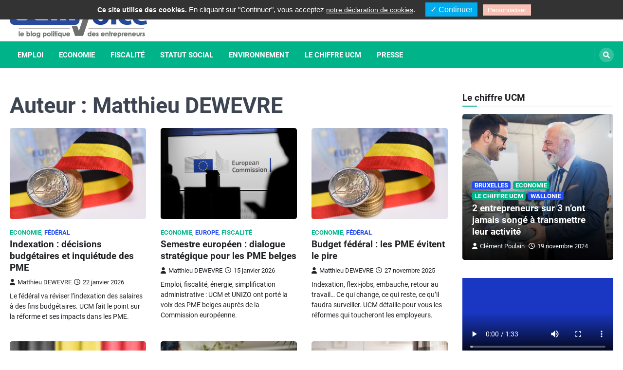

--- FILE ---
content_type: text/html; charset=UTF-8
request_url: https://www.ucmvoice.be/author/matthieu-dewevre/
body_size: 14986
content:
<!doctype html>
<html dir="ltr" lang="fr-BE"
	prefix="og: https://ogp.me/ns#" >
<head>
	<meta charset="UTF-8">
	<meta name="viewport" content="width=device-width, initial-scale=1">
	<link rel="profile" href="https://gmpg.org/xfn/11">

	<title>Matthieu DEWEVRE - UCM Voice</title>
          <script>
            (function(d){
              var js, id = 'powr-js', ref = d.getElementsByTagName('script')[0];
              if (d.getElementById(id)) {return;}
              js = d.createElement('script'); js.id = id; js.async = true;
              js.src = '//www.powr.io/powr.js';
              js.setAttribute('powr-token','wlL3tbLehS1481037639');
              js.setAttribute('external-type','wordpress');
              ref.parentNode.insertBefore(js, ref);
            }(document));
          </script>
          
		<!-- All in One SEO 4.2.6.1 - aioseo.com -->
		<meta name="robots" content="max-image-preview:large" />
		<link rel="canonical" href="https://www.ucmvoice.be/author/matthieu-dewevre/" />
		<link rel="next" href="https://www.ucmvoice.be/author/matthieu-dewevre/page/2/" />
		<meta name="generator" content="All in One SEO (AIOSEO) 4.2.6.1 " />
		<script type="application/ld+json" class="aioseo-schema">
			{"@context":"https:\/\/schema.org","@graph":[{"@type":"BreadcrumbList","@id":"https:\/\/www.ucmvoice.be\/author\/matthieu-dewevre\/#breadcrumblist","itemListElement":[{"@type":"ListItem","@id":"https:\/\/www.ucmvoice.be\/#listItem","position":1,"item":{"@type":"WebPage","@id":"https:\/\/www.ucmvoice.be\/","name":"Accueil","description":"Le blog politique des entrepreneurs","url":"https:\/\/www.ucmvoice.be\/"},"nextItem":"https:\/\/www.ucmvoice.be\/author\/matthieu-dewevre\/#listItem"},{"@type":"ListItem","@id":"https:\/\/www.ucmvoice.be\/author\/matthieu-dewevre\/#listItem","position":2,"item":{"@type":"WebPage","@id":"https:\/\/www.ucmvoice.be\/author\/matthieu-dewevre\/","name":"Matthieu DEWEVRE","url":"https:\/\/www.ucmvoice.be\/author\/matthieu-dewevre\/"},"previousItem":"https:\/\/www.ucmvoice.be\/#listItem"}]},{"@type":"CollectionPage","@id":"https:\/\/www.ucmvoice.be\/author\/matthieu-dewevre\/#collectionpage","url":"https:\/\/www.ucmvoice.be\/author\/matthieu-dewevre\/","name":"Matthieu DEWEVRE - UCM Voice","inLanguage":"fr-BE","isPartOf":{"@id":"https:\/\/www.ucmvoice.be\/#website"},"breadcrumb":{"@id":"https:\/\/www.ucmvoice.be\/author\/matthieu-dewevre\/#breadcrumblist"}},{"@type":"Organization","@id":"https:\/\/www.ucmvoice.be\/#organization","name":"UCM Voice","url":"https:\/\/www.ucmvoice.be\/","logo":{"@type":"ImageObject","url":"https:\/\/www.ucmvoice.be\/wp-content\/uploads\/2022\/10\/cropped-cropped-cropped-UCMVoice-LOGO-nouveau-e1667209169780.png","@id":"https:\/\/www.ucmvoice.be\/#organizationLogo","width":284,"height":78},"image":{"@id":"https:\/\/www.ucmvoice.be\/#organizationLogo"},"sameAs":["https:\/\/www.facebook.com\/ucm.groupe"]},{"@type":"Person","@id":"https:\/\/www.ucmvoice.be\/author\/matthieu-dewevre\/#author","url":"https:\/\/www.ucmvoice.be\/author\/matthieu-dewevre\/","name":"Matthieu DEWEVRE","image":{"@type":"ImageObject","@id":"https:\/\/www.ucmvoice.be\/author\/matthieu-dewevre\/#authorImage","url":"https:\/\/secure.gravatar.com\/avatar\/9312deaa332a5db33477982b130ed80a?s=96&d=mm&r=g","width":96,"height":96,"caption":"Matthieu DEWEVRE"},"sameAs":["https:\/\/www.facebook.com\/ucm.groupe"],"mainEntityOfPage":{"#id":"https:\/\/www.ucmvoice.be\/author\/matthieu-dewevre\/#profilepage"}},{"@type":"WebSite","@id":"https:\/\/www.ucmvoice.be\/#website","url":"https:\/\/www.ucmvoice.be\/","name":"UCM Voice","description":"Le blog politique des entrepreneurs","inLanguage":"fr-BE","publisher":{"@id":"https:\/\/www.ucmvoice.be\/#organization"}}]}
		</script>
		<!-- All in One SEO -->

<link rel="alternate" type="application/rss+xml" title="UCM Voice &raquo; Flux" href="https://www.ucmvoice.be/feed/" />
<link rel="alternate" type="application/rss+xml" title="UCM Voice &raquo; Flux des commentaires" href="https://www.ucmvoice.be/comments/feed/" />
<link rel="alternate" type="application/rss+xml" title="UCM Voice &raquo; Flux des articles écrits par Matthieu DEWEVRE" href="https://www.ucmvoice.be/author/matthieu-dewevre/feed/" />
		<!-- This site uses the Google Analytics by MonsterInsights plugin v8.10.0 - Using Analytics tracking - https://www.monsterinsights.com/ -->
		<!-- Remarque : MonsterInsights n’est actuellement pas configuré sur ce site. Le propriétaire doit authentifier son compte Google Analytics dans les réglages de MonsterInsights.  -->
					<!-- No UA code set -->
				<!-- / Google Analytics by MonsterInsights -->
		<script>
window._wpemojiSettings = {"baseUrl":"https:\/\/s.w.org\/images\/core\/emoji\/14.0.0\/72x72\/","ext":".png","svgUrl":"https:\/\/s.w.org\/images\/core\/emoji\/14.0.0\/svg\/","svgExt":".svg","source":{"concatemoji":"https:\/\/www.ucmvoice.be\/wp-includes\/js\/wp-emoji-release.min.js?ver=6.1.3"}};
/*! This file is auto-generated */
!function(e,a,t){var n,r,o,i=a.createElement("canvas"),p=i.getContext&&i.getContext("2d");function s(e,t){var a=String.fromCharCode,e=(p.clearRect(0,0,i.width,i.height),p.fillText(a.apply(this,e),0,0),i.toDataURL());return p.clearRect(0,0,i.width,i.height),p.fillText(a.apply(this,t),0,0),e===i.toDataURL()}function c(e){var t=a.createElement("script");t.src=e,t.defer=t.type="text/javascript",a.getElementsByTagName("head")[0].appendChild(t)}for(o=Array("flag","emoji"),t.supports={everything:!0,everythingExceptFlag:!0},r=0;r<o.length;r++)t.supports[o[r]]=function(e){if(p&&p.fillText)switch(p.textBaseline="top",p.font="600 32px Arial",e){case"flag":return s([127987,65039,8205,9895,65039],[127987,65039,8203,9895,65039])?!1:!s([55356,56826,55356,56819],[55356,56826,8203,55356,56819])&&!s([55356,57332,56128,56423,56128,56418,56128,56421,56128,56430,56128,56423,56128,56447],[55356,57332,8203,56128,56423,8203,56128,56418,8203,56128,56421,8203,56128,56430,8203,56128,56423,8203,56128,56447]);case"emoji":return!s([129777,127995,8205,129778,127999],[129777,127995,8203,129778,127999])}return!1}(o[r]),t.supports.everything=t.supports.everything&&t.supports[o[r]],"flag"!==o[r]&&(t.supports.everythingExceptFlag=t.supports.everythingExceptFlag&&t.supports[o[r]]);t.supports.everythingExceptFlag=t.supports.everythingExceptFlag&&!t.supports.flag,t.DOMReady=!1,t.readyCallback=function(){t.DOMReady=!0},t.supports.everything||(n=function(){t.readyCallback()},a.addEventListener?(a.addEventListener("DOMContentLoaded",n,!1),e.addEventListener("load",n,!1)):(e.attachEvent("onload",n),a.attachEvent("onreadystatechange",function(){"complete"===a.readyState&&t.readyCallback()})),(e=t.source||{}).concatemoji?c(e.concatemoji):e.wpemoji&&e.twemoji&&(c(e.twemoji),c(e.wpemoji)))}(window,document,window._wpemojiSettings);
</script>
<style>
img.wp-smiley,
img.emoji {
	display: inline !important;
	border: none !important;
	box-shadow: none !important;
	height: 1em !important;
	width: 1em !important;
	margin: 0 0.07em !important;
	vertical-align: -0.1em !important;
	background: none !important;
	padding: 0 !important;
}
</style>
	<link rel='stylesheet' id='validate-engine-css-css' href='https://www.ucmvoice.be/wp-content/plugins/wysija-newsletters/css/validationEngine.jquery.css?ver=2.12' media='all' />
<link rel='stylesheet' id='formidable-css' href='https://www.ucmvoice.be/wp-content/plugins/formidable/css/formidableforms.css?ver=10311022' media='all' />
<link rel='stylesheet' id='wp-block-library-css' href='https://www.ucmvoice.be/wp-includes/css/dist/block-library/style.min.css?ver=6.1.3' media='all' />
<link rel='stylesheet' id='svp_block_free-style-css-css' href='https://www.ucmvoice.be/wp-content/plugins/super-video-player/admin/blocks/dist/blocks.style.build.css' media='all' />
<link rel='stylesheet' id='classic-theme-styles-css' href='https://www.ucmvoice.be/wp-includes/css/classic-themes.min.css?ver=1' media='all' />
<style id='global-styles-inline-css'>
body{--wp--preset--color--black: #000000;--wp--preset--color--cyan-bluish-gray: #abb8c3;--wp--preset--color--white: #ffffff;--wp--preset--color--pale-pink: #f78da7;--wp--preset--color--vivid-red: #cf2e2e;--wp--preset--color--luminous-vivid-orange: #ff6900;--wp--preset--color--luminous-vivid-amber: #fcb900;--wp--preset--color--light-green-cyan: #7bdcb5;--wp--preset--color--vivid-green-cyan: #00d084;--wp--preset--color--pale-cyan-blue: #8ed1fc;--wp--preset--color--vivid-cyan-blue: #0693e3;--wp--preset--color--vivid-purple: #9b51e0;--wp--preset--color--central-palette-1: #000000;--wp--preset--gradient--vivid-cyan-blue-to-vivid-purple: linear-gradient(135deg,rgba(6,147,227,1) 0%,rgb(155,81,224) 100%);--wp--preset--gradient--light-green-cyan-to-vivid-green-cyan: linear-gradient(135deg,rgb(122,220,180) 0%,rgb(0,208,130) 100%);--wp--preset--gradient--luminous-vivid-amber-to-luminous-vivid-orange: linear-gradient(135deg,rgba(252,185,0,1) 0%,rgba(255,105,0,1) 100%);--wp--preset--gradient--luminous-vivid-orange-to-vivid-red: linear-gradient(135deg,rgba(255,105,0,1) 0%,rgb(207,46,46) 100%);--wp--preset--gradient--very-light-gray-to-cyan-bluish-gray: linear-gradient(135deg,rgb(238,238,238) 0%,rgb(169,184,195) 100%);--wp--preset--gradient--cool-to-warm-spectrum: linear-gradient(135deg,rgb(74,234,220) 0%,rgb(151,120,209) 20%,rgb(207,42,186) 40%,rgb(238,44,130) 60%,rgb(251,105,98) 80%,rgb(254,248,76) 100%);--wp--preset--gradient--blush-light-purple: linear-gradient(135deg,rgb(255,206,236) 0%,rgb(152,150,240) 100%);--wp--preset--gradient--blush-bordeaux: linear-gradient(135deg,rgb(254,205,165) 0%,rgb(254,45,45) 50%,rgb(107,0,62) 100%);--wp--preset--gradient--luminous-dusk: linear-gradient(135deg,rgb(255,203,112) 0%,rgb(199,81,192) 50%,rgb(65,88,208) 100%);--wp--preset--gradient--pale-ocean: linear-gradient(135deg,rgb(255,245,203) 0%,rgb(182,227,212) 50%,rgb(51,167,181) 100%);--wp--preset--gradient--electric-grass: linear-gradient(135deg,rgb(202,248,128) 0%,rgb(113,206,126) 100%);--wp--preset--gradient--midnight: linear-gradient(135deg,rgb(2,3,129) 0%,rgb(40,116,252) 100%);--wp--preset--duotone--dark-grayscale: url('#wp-duotone-dark-grayscale');--wp--preset--duotone--grayscale: url('#wp-duotone-grayscale');--wp--preset--duotone--purple-yellow: url('#wp-duotone-purple-yellow');--wp--preset--duotone--blue-red: url('#wp-duotone-blue-red');--wp--preset--duotone--midnight: url('#wp-duotone-midnight');--wp--preset--duotone--magenta-yellow: url('#wp-duotone-magenta-yellow');--wp--preset--duotone--purple-green: url('#wp-duotone-purple-green');--wp--preset--duotone--blue-orange: url('#wp-duotone-blue-orange');--wp--preset--font-size--small: 13px;--wp--preset--font-size--medium: 20px;--wp--preset--font-size--large: 36px;--wp--preset--font-size--x-large: 42px;--wp--preset--spacing--20: 0.44rem;--wp--preset--spacing--30: 0.67rem;--wp--preset--spacing--40: 1rem;--wp--preset--spacing--50: 1.5rem;--wp--preset--spacing--60: 2.25rem;--wp--preset--spacing--70: 3.38rem;--wp--preset--spacing--80: 5.06rem;}:where(.is-layout-flex){gap: 0.5em;}body .is-layout-flow > .alignleft{float: left;margin-inline-start: 0;margin-inline-end: 2em;}body .is-layout-flow > .alignright{float: right;margin-inline-start: 2em;margin-inline-end: 0;}body .is-layout-flow > .aligncenter{margin-left: auto !important;margin-right: auto !important;}body .is-layout-constrained > .alignleft{float: left;margin-inline-start: 0;margin-inline-end: 2em;}body .is-layout-constrained > .alignright{float: right;margin-inline-start: 2em;margin-inline-end: 0;}body .is-layout-constrained > .aligncenter{margin-left: auto !important;margin-right: auto !important;}body .is-layout-constrained > :where(:not(.alignleft):not(.alignright):not(.alignfull)){max-width: var(--wp--style--global--content-size);margin-left: auto !important;margin-right: auto !important;}body .is-layout-constrained > .alignwide{max-width: var(--wp--style--global--wide-size);}body .is-layout-flex{display: flex;}body .is-layout-flex{flex-wrap: wrap;align-items: center;}body .is-layout-flex > *{margin: 0;}:where(.wp-block-columns.is-layout-flex){gap: 2em;}.has-black-color{color: var(--wp--preset--color--black) !important;}.has-cyan-bluish-gray-color{color: var(--wp--preset--color--cyan-bluish-gray) !important;}.has-white-color{color: var(--wp--preset--color--white) !important;}.has-pale-pink-color{color: var(--wp--preset--color--pale-pink) !important;}.has-vivid-red-color{color: var(--wp--preset--color--vivid-red) !important;}.has-luminous-vivid-orange-color{color: var(--wp--preset--color--luminous-vivid-orange) !important;}.has-luminous-vivid-amber-color{color: var(--wp--preset--color--luminous-vivid-amber) !important;}.has-light-green-cyan-color{color: var(--wp--preset--color--light-green-cyan) !important;}.has-vivid-green-cyan-color{color: var(--wp--preset--color--vivid-green-cyan) !important;}.has-pale-cyan-blue-color{color: var(--wp--preset--color--pale-cyan-blue) !important;}.has-vivid-cyan-blue-color{color: var(--wp--preset--color--vivid-cyan-blue) !important;}.has-vivid-purple-color{color: var(--wp--preset--color--vivid-purple) !important;}.has-black-background-color{background-color: var(--wp--preset--color--black) !important;}.has-cyan-bluish-gray-background-color{background-color: var(--wp--preset--color--cyan-bluish-gray) !important;}.has-white-background-color{background-color: var(--wp--preset--color--white) !important;}.has-pale-pink-background-color{background-color: var(--wp--preset--color--pale-pink) !important;}.has-vivid-red-background-color{background-color: var(--wp--preset--color--vivid-red) !important;}.has-luminous-vivid-orange-background-color{background-color: var(--wp--preset--color--luminous-vivid-orange) !important;}.has-luminous-vivid-amber-background-color{background-color: var(--wp--preset--color--luminous-vivid-amber) !important;}.has-light-green-cyan-background-color{background-color: var(--wp--preset--color--light-green-cyan) !important;}.has-vivid-green-cyan-background-color{background-color: var(--wp--preset--color--vivid-green-cyan) !important;}.has-pale-cyan-blue-background-color{background-color: var(--wp--preset--color--pale-cyan-blue) !important;}.has-vivid-cyan-blue-background-color{background-color: var(--wp--preset--color--vivid-cyan-blue) !important;}.has-vivid-purple-background-color{background-color: var(--wp--preset--color--vivid-purple) !important;}.has-black-border-color{border-color: var(--wp--preset--color--black) !important;}.has-cyan-bluish-gray-border-color{border-color: var(--wp--preset--color--cyan-bluish-gray) !important;}.has-white-border-color{border-color: var(--wp--preset--color--white) !important;}.has-pale-pink-border-color{border-color: var(--wp--preset--color--pale-pink) !important;}.has-vivid-red-border-color{border-color: var(--wp--preset--color--vivid-red) !important;}.has-luminous-vivid-orange-border-color{border-color: var(--wp--preset--color--luminous-vivid-orange) !important;}.has-luminous-vivid-amber-border-color{border-color: var(--wp--preset--color--luminous-vivid-amber) !important;}.has-light-green-cyan-border-color{border-color: var(--wp--preset--color--light-green-cyan) !important;}.has-vivid-green-cyan-border-color{border-color: var(--wp--preset--color--vivid-green-cyan) !important;}.has-pale-cyan-blue-border-color{border-color: var(--wp--preset--color--pale-cyan-blue) !important;}.has-vivid-cyan-blue-border-color{border-color: var(--wp--preset--color--vivid-cyan-blue) !important;}.has-vivid-purple-border-color{border-color: var(--wp--preset--color--vivid-purple) !important;}.has-vivid-cyan-blue-to-vivid-purple-gradient-background{background: var(--wp--preset--gradient--vivid-cyan-blue-to-vivid-purple) !important;}.has-light-green-cyan-to-vivid-green-cyan-gradient-background{background: var(--wp--preset--gradient--light-green-cyan-to-vivid-green-cyan) !important;}.has-luminous-vivid-amber-to-luminous-vivid-orange-gradient-background{background: var(--wp--preset--gradient--luminous-vivid-amber-to-luminous-vivid-orange) !important;}.has-luminous-vivid-orange-to-vivid-red-gradient-background{background: var(--wp--preset--gradient--luminous-vivid-orange-to-vivid-red) !important;}.has-very-light-gray-to-cyan-bluish-gray-gradient-background{background: var(--wp--preset--gradient--very-light-gray-to-cyan-bluish-gray) !important;}.has-cool-to-warm-spectrum-gradient-background{background: var(--wp--preset--gradient--cool-to-warm-spectrum) !important;}.has-blush-light-purple-gradient-background{background: var(--wp--preset--gradient--blush-light-purple) !important;}.has-blush-bordeaux-gradient-background{background: var(--wp--preset--gradient--blush-bordeaux) !important;}.has-luminous-dusk-gradient-background{background: var(--wp--preset--gradient--luminous-dusk) !important;}.has-pale-ocean-gradient-background{background: var(--wp--preset--gradient--pale-ocean) !important;}.has-electric-grass-gradient-background{background: var(--wp--preset--gradient--electric-grass) !important;}.has-midnight-gradient-background{background: var(--wp--preset--gradient--midnight) !important;}.has-small-font-size{font-size: var(--wp--preset--font-size--small) !important;}.has-medium-font-size{font-size: var(--wp--preset--font-size--medium) !important;}.has-large-font-size{font-size: var(--wp--preset--font-size--large) !important;}.has-x-large-font-size{font-size: var(--wp--preset--font-size--x-large) !important;}
.wp-block-navigation a:where(:not(.wp-element-button)){color: inherit;}
:where(.wp-block-columns.is-layout-flex){gap: 2em;}
.wp-block-pullquote{font-size: 1.5em;line-height: 1.6;}
</style>
<link rel='stylesheet' id='htslider-widgets-css' href='https://www.ucmvoice.be/wp-content/plugins/ht-slider-for-elementor/assets/css/ht-slider-widgets.css?ver=1.3.8' media='all' />
<link rel='stylesheet' id='ACT_css-css' href='https://www.ucmvoice.be/wp-content/plugins/list-all-posts-by-authors-nested-categories-and-titles/ACT.css?ver=6.1.3' media='all' />
<link rel='stylesheet' id='qtsndtps_stylesheet-css' href='https://www.ucmvoice.be/wp-content/plugins/quotes-and-tips/css/style.css?ver=6.1.3' media='all' />
<link rel='stylesheet' id='ce_responsive-css' href='https://www.ucmvoice.be/wp-content/plugins/simple-embed-code/css/video-container.min.css?ver=6.1.3' media='all' />
<link rel='stylesheet' id='bplugins-plyrio-css' href='https://www.ucmvoice.be/wp-content/plugins/super-video-player//public/css/player-style.css?ver=1.6.11' media='all' />
<link rel='stylesheet' id='wptu-front-style-css' href='https://www.ucmvoice.be/wp-content/plugins/ticker-ultimate/assets/css/wptu-front.css?ver=1.5.4' media='all' />
<link rel='stylesheet' id='set_vk_post_autor_css-css' href='https://www.ucmvoice.be/wp-content/plugins/vk-post-author-display/css/vk-post-author.css?ver=1.21.2' media='all' />
<link rel='stylesheet' id='wpt-twitter-feed-css' href='https://www.ucmvoice.be/wp-content/plugins/wp-to-twitter/css/twitter-feed.css?ver=6.1.3' media='all' />
<link rel='stylesheet' id='ascendoor-magazine-slick-style-css' href='https://www.ucmvoice.be/wp-content/themes/ascendoor-magazine/assets/css/slick.min.css?ver=1.8.1' media='all' />
<link rel='stylesheet' id='ascendoor-magazine-fontawesome-style-css' href='https://www.ucmvoice.be/wp-content/themes/ascendoor-magazine/assets/css/fontawesome.min.css?ver=5.15.4' media='all' />
<link rel='stylesheet' id='ascendoor-magazine-google-fonts-css' href='https://www.ucmvoice.be/wp-content/fonts/5b0a637b972799b3a6367f0414888bce.css' media='all' />
<link rel='stylesheet' id='ascendoor-magazine-style-css' href='https://www.ucmvoice.be/wp-content/themes/ascendoor-magazine/style.css?ver=1.0.1' media='all' />
<style id='ascendoor-magazine-style-inline-css'>

    /* Color */
    :root {
        --primary-color: #00b388;
        --header-text-color: #blank;
    }
    
    /* Typograhpy */
    :root {
        --font-heading: "Roboto", serif;
        --font-main: -apple-system, BlinkMacSystemFont,"Roboto", "Segoe UI", Roboto, Oxygen-Sans, Ubuntu, Cantarell, "Helvetica Neue", sans-serif;
    }

    body,
	button, input, select, optgroup, textarea {
        font-family: "Roboto", serif;
	}

	.site-title a {
        font-family: "Roboto", serif;
	}
    
	.site-description {
        font-family: "Roboto", serif;
	}
    
</style>
<link rel='stylesheet' id='fresh-news-style-css' href='https://www.ucmvoice.be/wp-content/themes/fresh-news/style.css?ver=1.0.1' media='all' />
<link rel='stylesheet' id='vk-font-awesome-css' href='https://www.ucmvoice.be/wp-content/plugins/vk-post-author-display/vendor/vektor-inc/font-awesome-versions/src/versions/6/css/all.min.css?ver=6.1.0' media='all' />
<link rel='stylesheet' id='wptt_front-css' href='https://www.ucmvoice.be/wp-content/plugins/wp-twitter-feeds/controller/../css/admin_style.min.css?ver=6.1.3' media='all' />
<link rel='stylesheet' id='sib-front-css-css' href='https://www.ucmvoice.be/wp-content/plugins/mailin/css/mailin-front.css?ver=6.1.3' media='all' />
<style id="kt_central_palette_gutenberg_css" type="text/css">.has-central-palette-1-color{color:#000000}.has-central-palette-1-background-color{background-color:#000000}
</style>
<script src='https://www.ucmvoice.be/wp-content/plugins/super-video-player//public/js/super-video.js?ver=1.6.11' id='bplugins-plyrio-js'></script>
<script src='https://www.ucmvoice.be/wp-includes/js/jquery/jquery.min.js?ver=3.6.1' id='jquery-core-js'></script>
<script src='https://www.ucmvoice.be/wp-includes/js/jquery/jquery-migrate.min.js?ver=3.3.2' id='jquery-migrate-js'></script>
<script src='https://www.ucmvoice.be/wp-content/plugins/ucm-tarteaucitron/tarteaucitron.js?ver=1544710162' id='ucm-tarteaucitron__js-js'></script>
<script id='ucm-tarteaucitron__js-js-after'>
    tarteaucitron.init({
            /* Automatically open the panel with the hashtag */
            "hashtag": "#gestion-des-cookies",

            /* disabling the auto consent feature on navigation? */
            "highPrivacy": false,

            /* the big banner should be on "top" or "bottom"? */
            "orientation": "top",

            /* Display a message if an adblocker is detected */
            "adblocker": false,

            /* show the small banner on bottom right? */
            "showAlertSmall": false,

            /* Display the list of cookies installed ? */
            "cookieslist": true,

            /* remove the credit link? */
            "removeCredit": false,

            /* Deny everything if DNT is on */
            "handleBrowserDNTRequest": false,

            //"cookieDomain": ".example.com" /* Domain name on which the cookie for the subdomains will be placed * /
        });


        var tarteaucitronForceLanguage = "fr"; /* supported: fr, en, de, es, it, pt, pl, ru */// Google Tag Manager
tarteaucitron.user.googletagmanagerId = "GTM-WHSMFZK";
(tarteaucitron.job = tarteaucitron.job || []).push("googletagmanager");

// Twitter timeline (déplacé depuis le Widget "Header Ad Area")
(tarteaucitron.job = tarteaucitron.job || []).push("twittertimeline");

// Pardot
(tarteaucitron.job = tarteaucitron.job || []).push("pardot");
</script>
<script src='https://www.ucmvoice.be/wp-content/plugins/wonderplugin-video-embed/engine/wonderpluginvideoembed.js?ver=1.9' id='wonderplugin-videoembed-script-js'></script>
<script id='sib-front-js-js-extra'>
var sibErrMsg = {"invalidMail":"Please fill out valid email address","requiredField":"Please fill out required fields","invalidDateFormat":"Please fill out valid date format","invalidSMSFormat":"Please fill out valid phone number"};
var ajax_sib_front_object = {"ajax_url":"https:\/\/www.ucmvoice.be\/wp-admin\/admin-ajax.php","ajax_nonce":"721c19aec9","flag_url":"https:\/\/www.ucmvoice.be\/wp-content\/plugins\/mailin\/img\/flags\/"};
</script>
<script src='https://www.ucmvoice.be/wp-content/plugins/mailin/js/mailin-front.js?ver=1667211687' id='sib-front-js-js'></script>
<link rel="https://api.w.org/" href="https://www.ucmvoice.be/wp-json/" /><link rel="alternate" type="application/json" href="https://www.ucmvoice.be/wp-json/wp/v2/users/14" /><link rel="EditURI" type="application/rsd+xml" title="RSD" href="https://www.ucmvoice.be/xmlrpc.php?rsd" />
<link rel="wlwmanifest" type="application/wlwmanifest+xml" href="https://www.ucmvoice.be/wp-includes/wlwmanifest.xml" />
<meta name="generator" content="WordPress 6.1.3" />

		<style type="text/css">
			/* Style for tips|quote block */
			                .quotes_box_and_tips {
                    background-color: #20b28b !important;
                    background-repeat: no-repeat;
                    color: #FFFFFF !important;
                                        background-position: left bottom;

                }
            
			.quotes_box_and_tips h3,
			.quotes_box_and_tips .signature,
			.quotes_box_and_tips .signature span i {
				color: #FFFFFF !important;
			}
		</style>
		
<style type="text/css" id="breadcrumb-trail-css">.trail-items li::after {content: "/";}</style>
		<style type="text/css">
					.site-title,
			.site-description {
				position: absolute;
				clip: rect(1px, 1px, 1px, 1px);
				}
					</style>
		<link rel="icon" href="https://www.ucmvoice.be/wp-content/uploads/2022/10/cropped-logo-32x32.jpg" sizes="32x32" />
<link rel="icon" href="https://www.ucmvoice.be/wp-content/uploads/2022/10/cropped-logo-192x192.jpg" sizes="192x192" />
<link rel="apple-touch-icon" href="https://www.ucmvoice.be/wp-content/uploads/2022/10/cropped-logo-180x180.jpg" />
<meta name="msapplication-TileImage" content="https://www.ucmvoice.be/wp-content/uploads/2022/10/cropped-logo-270x270.jpg" />
		<style id="wp-custom-css">
			[ACT-list show='Author' postsperauthor=4]
		</style>
		</head>

<body class="archive author author-matthieu-dewevre author-14 wp-custom-logo wp-embed-responsive fa_v6_css hfeed right-sidebar elementor-default elementor-kit-10912">
<svg xmlns="http://www.w3.org/2000/svg" viewBox="0 0 0 0" width="0" height="0" focusable="false" role="none" style="visibility: hidden; position: absolute; left: -9999px; overflow: hidden;" ><defs><filter id="wp-duotone-dark-grayscale"><feColorMatrix color-interpolation-filters="sRGB" type="matrix" values=" .299 .587 .114 0 0 .299 .587 .114 0 0 .299 .587 .114 0 0 .299 .587 .114 0 0 " /><feComponentTransfer color-interpolation-filters="sRGB" ><feFuncR type="table" tableValues="0 0.49803921568627" /><feFuncG type="table" tableValues="0 0.49803921568627" /><feFuncB type="table" tableValues="0 0.49803921568627" /><feFuncA type="table" tableValues="1 1" /></feComponentTransfer><feComposite in2="SourceGraphic" operator="in" /></filter></defs></svg><svg xmlns="http://www.w3.org/2000/svg" viewBox="0 0 0 0" width="0" height="0" focusable="false" role="none" style="visibility: hidden; position: absolute; left: -9999px; overflow: hidden;" ><defs><filter id="wp-duotone-grayscale"><feColorMatrix color-interpolation-filters="sRGB" type="matrix" values=" .299 .587 .114 0 0 .299 .587 .114 0 0 .299 .587 .114 0 0 .299 .587 .114 0 0 " /><feComponentTransfer color-interpolation-filters="sRGB" ><feFuncR type="table" tableValues="0 1" /><feFuncG type="table" tableValues="0 1" /><feFuncB type="table" tableValues="0 1" /><feFuncA type="table" tableValues="1 1" /></feComponentTransfer><feComposite in2="SourceGraphic" operator="in" /></filter></defs></svg><svg xmlns="http://www.w3.org/2000/svg" viewBox="0 0 0 0" width="0" height="0" focusable="false" role="none" style="visibility: hidden; position: absolute; left: -9999px; overflow: hidden;" ><defs><filter id="wp-duotone-purple-yellow"><feColorMatrix color-interpolation-filters="sRGB" type="matrix" values=" .299 .587 .114 0 0 .299 .587 .114 0 0 .299 .587 .114 0 0 .299 .587 .114 0 0 " /><feComponentTransfer color-interpolation-filters="sRGB" ><feFuncR type="table" tableValues="0.54901960784314 0.98823529411765" /><feFuncG type="table" tableValues="0 1" /><feFuncB type="table" tableValues="0.71764705882353 0.25490196078431" /><feFuncA type="table" tableValues="1 1" /></feComponentTransfer><feComposite in2="SourceGraphic" operator="in" /></filter></defs></svg><svg xmlns="http://www.w3.org/2000/svg" viewBox="0 0 0 0" width="0" height="0" focusable="false" role="none" style="visibility: hidden; position: absolute; left: -9999px; overflow: hidden;" ><defs><filter id="wp-duotone-blue-red"><feColorMatrix color-interpolation-filters="sRGB" type="matrix" values=" .299 .587 .114 0 0 .299 .587 .114 0 0 .299 .587 .114 0 0 .299 .587 .114 0 0 " /><feComponentTransfer color-interpolation-filters="sRGB" ><feFuncR type="table" tableValues="0 1" /><feFuncG type="table" tableValues="0 0.27843137254902" /><feFuncB type="table" tableValues="0.5921568627451 0.27843137254902" /><feFuncA type="table" tableValues="1 1" /></feComponentTransfer><feComposite in2="SourceGraphic" operator="in" /></filter></defs></svg><svg xmlns="http://www.w3.org/2000/svg" viewBox="0 0 0 0" width="0" height="0" focusable="false" role="none" style="visibility: hidden; position: absolute; left: -9999px; overflow: hidden;" ><defs><filter id="wp-duotone-midnight"><feColorMatrix color-interpolation-filters="sRGB" type="matrix" values=" .299 .587 .114 0 0 .299 .587 .114 0 0 .299 .587 .114 0 0 .299 .587 .114 0 0 " /><feComponentTransfer color-interpolation-filters="sRGB" ><feFuncR type="table" tableValues="0 0" /><feFuncG type="table" tableValues="0 0.64705882352941" /><feFuncB type="table" tableValues="0 1" /><feFuncA type="table" tableValues="1 1" /></feComponentTransfer><feComposite in2="SourceGraphic" operator="in" /></filter></defs></svg><svg xmlns="http://www.w3.org/2000/svg" viewBox="0 0 0 0" width="0" height="0" focusable="false" role="none" style="visibility: hidden; position: absolute; left: -9999px; overflow: hidden;" ><defs><filter id="wp-duotone-magenta-yellow"><feColorMatrix color-interpolation-filters="sRGB" type="matrix" values=" .299 .587 .114 0 0 .299 .587 .114 0 0 .299 .587 .114 0 0 .299 .587 .114 0 0 " /><feComponentTransfer color-interpolation-filters="sRGB" ><feFuncR type="table" tableValues="0.78039215686275 1" /><feFuncG type="table" tableValues="0 0.94901960784314" /><feFuncB type="table" tableValues="0.35294117647059 0.47058823529412" /><feFuncA type="table" tableValues="1 1" /></feComponentTransfer><feComposite in2="SourceGraphic" operator="in" /></filter></defs></svg><svg xmlns="http://www.w3.org/2000/svg" viewBox="0 0 0 0" width="0" height="0" focusable="false" role="none" style="visibility: hidden; position: absolute; left: -9999px; overflow: hidden;" ><defs><filter id="wp-duotone-purple-green"><feColorMatrix color-interpolation-filters="sRGB" type="matrix" values=" .299 .587 .114 0 0 .299 .587 .114 0 0 .299 .587 .114 0 0 .299 .587 .114 0 0 " /><feComponentTransfer color-interpolation-filters="sRGB" ><feFuncR type="table" tableValues="0.65098039215686 0.40392156862745" /><feFuncG type="table" tableValues="0 1" /><feFuncB type="table" tableValues="0.44705882352941 0.4" /><feFuncA type="table" tableValues="1 1" /></feComponentTransfer><feComposite in2="SourceGraphic" operator="in" /></filter></defs></svg><svg xmlns="http://www.w3.org/2000/svg" viewBox="0 0 0 0" width="0" height="0" focusable="false" role="none" style="visibility: hidden; position: absolute; left: -9999px; overflow: hidden;" ><defs><filter id="wp-duotone-blue-orange"><feColorMatrix color-interpolation-filters="sRGB" type="matrix" values=" .299 .587 .114 0 0 .299 .587 .114 0 0 .299 .587 .114 0 0 .299 .587 .114 0 0 " /><feComponentTransfer color-interpolation-filters="sRGB" ><feFuncR type="table" tableValues="0.098039215686275 1" /><feFuncG type="table" tableValues="0 0.66274509803922" /><feFuncB type="table" tableValues="0.84705882352941 0.41960784313725" /><feFuncA type="table" tableValues="1 1" /></feComponentTransfer><feComposite in2="SourceGraphic" operator="in" /></filter></defs></svg><div id="page" class="site">
	<a class="skip-link screen-reader-text" href="#primary">Skip to content</a>
	<header id="masthead" class="site-header">
				<div class="middle-header-part " style="background-image: url('')">
			<div class="ascendoor-wrapper">
				<div class="middle-header-wrapper">
					<div class="site-branding">
													<div class="site-logo">
								<a href="https://www.ucmvoice.be/" class="custom-logo-link" rel="home"><img width="284" height="78" src="https://www.ucmvoice.be/wp-content/uploads/2022/10/cropped-cropped-cropped-UCMVoice-LOGO-nouveau-e1667209169780.png" class="custom-logo" alt="UCM Voice" decoding="async" /></a>							</div>
												<div class="site-identity">
															<p class="site-title"><a href="https://www.ucmvoice.be/" rel="home">UCM Voice</a></p>
																<p class="site-description">Le blog politique des entrepreneurs</p>
														</div>
					</div><!-- .site-branding -->
									</div>
			</div>
		</div>
		<div class="bottom-header-part">
			<div class="ascendoor-wrapper">
				<div class="bottom-header-wrapper">
					<div class="navigation-part">
						<nav id="site-navigation" class="main-navigation">
							<button class="menu-toggle" aria-controls="primary-menu" aria-expanded="false">
								<span></span>
								<span></span>
								<span></span>
							</button>
							<div class="main-navigation-links">
								<div class="menu-menu-top-container"><ul id="menu-menu-top" class="menu"><li id="menu-item-119" class="menu-item menu-item-type-taxonomy menu-item-object-category menu-item-119"><a href="https://www.ucmvoice.be/category/emploi/">Emploi</a></li>
<li id="menu-item-120" class="menu-item menu-item-type-taxonomy menu-item-object-category menu-item-120"><a href="https://www.ucmvoice.be/category/economie/">Economie</a></li>
<li id="menu-item-121" class="menu-item menu-item-type-taxonomy menu-item-object-category menu-item-121"><a href="https://www.ucmvoice.be/category/fiscalite/">Fiscalité</a></li>
<li id="menu-item-123" class="menu-item menu-item-type-taxonomy menu-item-object-category menu-item-123"><a href="https://www.ucmvoice.be/category/statut-social/">Statut social</a></li>
<li id="menu-item-124" class="menu-item menu-item-type-taxonomy menu-item-object-category menu-item-124"><a href="https://www.ucmvoice.be/category/environnement/">Environnement</a></li>
<li id="menu-item-11793" class="menu-item menu-item-type-taxonomy menu-item-object-category menu-item-11793"><a href="https://www.ucmvoice.be/category/le-chiffre-ucm/">Le chiffre UCM</a></li>
<li id="menu-item-11584" class="menu-item menu-item-type-taxonomy menu-item-object-category menu-item-11584"><a href="https://www.ucmvoice.be/category/presse/">Presse</a></li>
</ul></div>							</div>
						</nav><!-- #site-navigation -->
					</div>
					<div class="header-search">
						<div class="header-search-wrap">
							<a href="#" title="Search" class="header-search-icon">
								<i class="fa fa-search"></i>
							</a>
							<div class="header-search-form">
								<form role="search" method="get" class="search-form" action="https://www.ucmvoice.be/">
				<label>
					<span class="screen-reader-text">Rechercher :</span>
					<input type="search" class="search-field" placeholder="Recherche&hellip;" value="" name="s" />
				</label>
				<input type="submit" class="search-submit" value="Rechercher" />
			</form>							</div>
						</div>
					</div>
				</div>
			</div>
		</div>
	</header><!-- #masthead -->

			<div id="content" class="site-content">
			<div class="ascendoor-wrapper">
				<div class="ascendoor-page">
		<main id="primary" class="site-main">
			<header class="page-header">
			<h1 class="page-title">Auteur : <span>Matthieu DEWEVRE</span></h1>		</header><!-- .page-header -->
		<div class="magazine-archive-layout grid-layout grid-column-3">
			
<article id="post-18578" class="post-18578 post type-post status-publish format-standard has-post-thumbnail hentry category-economie category-federal tag-indexation tag-employeur tag-federal tag-pme tag-pouvoir-dachat">
	<div class="mag-post-single">
		<div class="mag-post-img">
			
			<a class="post-thumbnail" href="https://www.ucmvoice.be/2026/01/22/indexation-inquietude-pme/" aria-hidden="true">
				<img width="2560" height="1707" src="https://www.ucmvoice.be/wp-content/uploads/2026/01/AdobeStock_402858539-1-scaled.jpeg" class="attachment-post-thumbnail size-post-thumbnail wp-post-image" alt="Indexation : décisions budgétaires et inquiétude des PME" decoding="async" srcset="https://www.ucmvoice.be/wp-content/uploads/2026/01/AdobeStock_402858539-1-scaled.jpeg 2560w, https://www.ucmvoice.be/wp-content/uploads/2026/01/AdobeStock_402858539-1-300x200.jpeg 300w, https://www.ucmvoice.be/wp-content/uploads/2026/01/AdobeStock_402858539-1-1024x683.jpeg 1024w, https://www.ucmvoice.be/wp-content/uploads/2026/01/AdobeStock_402858539-1-768x512.jpeg 768w, https://www.ucmvoice.be/wp-content/uploads/2026/01/AdobeStock_402858539-1-600x400.jpeg 600w, https://www.ucmvoice.be/wp-content/uploads/2026/01/AdobeStock_402858539-1-1536x1024.jpeg 1536w, https://www.ucmvoice.be/wp-content/uploads/2026/01/AdobeStock_402858539-1-2048x1365.jpeg 2048w" sizes="(max-width: 2560px) 100vw, 2560px" />			</a>

					</div>
		<div class="mag-post-detail">
							<div class="mag-post-category">
					<a href="https://www.ucmvoice.be/category/economie/">Economie</a>, <a href="https://www.ucmvoice.be/category/federal/" style="color: #234cef;">Fédéral</a>				</div>
				<h2 class="entry-title mag-post-title"><a href="https://www.ucmvoice.be/2026/01/22/indexation-inquietude-pme/" rel="bookmark">Indexation : décisions budgétaires et inquiétude des PME</a></h2>			<div class="mag-post-meta">
				<span class="post-author"> <a class="url fn n" href="https://www.ucmvoice.be/author/matthieu-dewevre/"><i class="fas fa-user"></i>Matthieu DEWEVRE</a></span><span class="post-date"><a href="https://www.ucmvoice.be/2026/01/22/indexation-inquietude-pme/" rel="bookmark"><i class="far fa-clock"></i><time class="entry-date published" datetime="2026-01-22T11:17:10+01:00">22 janvier 2026</time><time class="updated" datetime="2026-01-22T11:17:12+01:00">22 janvier 2026</time></a></span>			</div>
			<div class="mag-post-excerpt">
				<p>Le fédéral va réviser l&rsquo;indexation des salaires à des fins budgétaires. UCM fait le point sur la réforme et ses impacts dans les PME.</p>
			</div>
		</div>	
	</div>

	<footer class="entry-footer">
			</footer><!-- .entry-footer -->

</article><!-- #post-18578 -->

<article id="post-18539" class="post-18539 post type-post status-publish format-standard has-post-thumbnail hentry category-economie category-europe category-fiscalite tag-indexation tag-emploi tag-periode-dessai tag-simplification-administrative tag-transition">
	<div class="mag-post-single">
		<div class="mag-post-img">
			
			<a class="post-thumbnail" href="https://www.ucmvoice.be/2026/01/15/semestre-europeen-pme-belges/" aria-hidden="true">
				<img width="2560" height="1707" src="https://www.ucmvoice.be/wp-content/uploads/2026/01/AdobeStock_1650715683_Editorial_Use_Only-scaled.jpeg" class="attachment-post-thumbnail size-post-thumbnail wp-post-image" alt="Semestre européen : dialogue stratégique pour les PME belges" decoding="async" loading="lazy" srcset="https://www.ucmvoice.be/wp-content/uploads/2026/01/AdobeStock_1650715683_Editorial_Use_Only-scaled.jpeg 2560w, https://www.ucmvoice.be/wp-content/uploads/2026/01/AdobeStock_1650715683_Editorial_Use_Only-300x200.jpeg 300w, https://www.ucmvoice.be/wp-content/uploads/2026/01/AdobeStock_1650715683_Editorial_Use_Only-1024x683.jpeg 1024w, https://www.ucmvoice.be/wp-content/uploads/2026/01/AdobeStock_1650715683_Editorial_Use_Only-768x512.jpeg 768w, https://www.ucmvoice.be/wp-content/uploads/2026/01/AdobeStock_1650715683_Editorial_Use_Only-600x400.jpeg 600w, https://www.ucmvoice.be/wp-content/uploads/2026/01/AdobeStock_1650715683_Editorial_Use_Only-1536x1024.jpeg 1536w, https://www.ucmvoice.be/wp-content/uploads/2026/01/AdobeStock_1650715683_Editorial_Use_Only-2048x1365.jpeg 2048w" sizes="(max-width: 2560px) 100vw, 2560px" />			</a>

					</div>
		<div class="mag-post-detail">
							<div class="mag-post-category">
					<a href="https://www.ucmvoice.be/category/economie/">Economie</a>, <a href="https://www.ucmvoice.be/category/europe/" style="color: #234cef;">Europe</a>, <a href="https://www.ucmvoice.be/category/fiscalite/">Fiscalité</a>				</div>
				<h2 class="entry-title mag-post-title"><a href="https://www.ucmvoice.be/2026/01/15/semestre-europeen-pme-belges/" rel="bookmark">Semestre européen : dialogue stratégique pour les PME belges</a></h2>			<div class="mag-post-meta">
				<span class="post-author"> <a class="url fn n" href="https://www.ucmvoice.be/author/matthieu-dewevre/"><i class="fas fa-user"></i>Matthieu DEWEVRE</a></span><span class="post-date"><a href="https://www.ucmvoice.be/2026/01/15/semestre-europeen-pme-belges/" rel="bookmark"><i class="far fa-clock"></i><time class="entry-date published" datetime="2026-01-15T11:43:26+01:00">15 janvier 2026</time><time class="updated" datetime="2026-01-15T15:03:17+01:00">15 janvier 2026</time></a></span>			</div>
			<div class="mag-post-excerpt">
				<p>Emploi, fiscalité, énergie, simplification administrative : UCM et UNIZO ont porté la voix des PME belges auprès de la Commission européenne.</p>
			</div>
		</div>	
	</div>

	<footer class="entry-footer">
			</footer><!-- .entry-footer -->

</article><!-- #post-18539 -->

<article id="post-18348" class="post-18348 post type-post status-publish format-standard has-post-thumbnail hentry category-economie category-federal tag-indexation tag-emploi tag-retour-au-travail">
	<div class="mag-post-single">
		<div class="mag-post-img">
			
			<a class="post-thumbnail" href="https://www.ucmvoice.be/2025/11/27/budget-federal-pme/" aria-hidden="true">
				<img width="2560" height="1707" src="https://www.ucmvoice.be/wp-content/uploads/2025/11/AdobeStock_402858539-scaled.jpeg" class="attachment-post-thumbnail size-post-thumbnail wp-post-image" alt="Budget fédéral : les PME évitent le pire" decoding="async" loading="lazy" srcset="https://www.ucmvoice.be/wp-content/uploads/2025/11/AdobeStock_402858539-scaled.jpeg 2560w, https://www.ucmvoice.be/wp-content/uploads/2025/11/AdobeStock_402858539-300x200.jpeg 300w, https://www.ucmvoice.be/wp-content/uploads/2025/11/AdobeStock_402858539-1024x683.jpeg 1024w, https://www.ucmvoice.be/wp-content/uploads/2025/11/AdobeStock_402858539-768x512.jpeg 768w, https://www.ucmvoice.be/wp-content/uploads/2025/11/AdobeStock_402858539-600x400.jpeg 600w, https://www.ucmvoice.be/wp-content/uploads/2025/11/AdobeStock_402858539-1536x1024.jpeg 1536w, https://www.ucmvoice.be/wp-content/uploads/2025/11/AdobeStock_402858539-2048x1365.jpeg 2048w" sizes="(max-width: 2560px) 100vw, 2560px" />			</a>

					</div>
		<div class="mag-post-detail">
							<div class="mag-post-category">
					<a href="https://www.ucmvoice.be/category/economie/">Economie</a>, <a href="https://www.ucmvoice.be/category/federal/" style="color: #234cef;">Fédéral</a>				</div>
				<h2 class="entry-title mag-post-title"><a href="https://www.ucmvoice.be/2025/11/27/budget-federal-pme/" rel="bookmark">Budget fédéral : les PME évitent le pire</a></h2>			<div class="mag-post-meta">
				<span class="post-author"> <a class="url fn n" href="https://www.ucmvoice.be/author/matthieu-dewevre/"><i class="fas fa-user"></i>Matthieu DEWEVRE</a></span><span class="post-date"><a href="https://www.ucmvoice.be/2025/11/27/budget-federal-pme/" rel="bookmark"><i class="far fa-clock"></i><time class="entry-date published" datetime="2025-11-27T09:17:07+01:00">27 novembre 2025</time><time class="updated" datetime="2025-11-27T12:49:51+01:00">27 novembre 2025</time></a></span>			</div>
			<div class="mag-post-excerpt">
				<p>Indexation, flexi-jobs, embauche, retour au travail… Ce qui change, ce qui reste, ce qu’il faudra surveiller. UCM détaille pour vous les réformes qui toucheront les employeurs.</p>
			</div>
		</div>	
	</div>

	<footer class="entry-footer">
			</footer><!-- .entry-footer -->

</article><!-- #post-18348 -->

<article id="post-18247" class="post-18247 post type-post status-publish format-standard has-post-thumbnail hentry category-emploi category-federal tag-budget tag-cotisations-sociales tag-premier-engagement">
	<div class="mag-post-single">
		<div class="mag-post-img">
			
			<a class="post-thumbnail" href="https://www.ucmvoice.be/2025/11/11/budget-federal-incertitudes-pme/" aria-hidden="true">
				<img width="1230" height="834" src="https://www.ucmvoice.be/wp-content/uploads/2025/11/AdobeStock_238002958.jpg" class="attachment-post-thumbnail size-post-thumbnail wp-post-image" alt="Budget fédéral : aides à l&#8217;embauche menacées" decoding="async" loading="lazy" srcset="https://www.ucmvoice.be/wp-content/uploads/2025/11/AdobeStock_238002958.jpg 1230w, https://www.ucmvoice.be/wp-content/uploads/2025/11/AdobeStock_238002958-300x203.jpg 300w, https://www.ucmvoice.be/wp-content/uploads/2025/11/AdobeStock_238002958-1024x694.jpg 1024w, https://www.ucmvoice.be/wp-content/uploads/2025/11/AdobeStock_238002958-768x521.jpg 768w, https://www.ucmvoice.be/wp-content/uploads/2025/11/AdobeStock_238002958-600x407.jpg 600w" sizes="(max-width: 1230px) 100vw, 1230px" />			</a>

					</div>
		<div class="mag-post-detail">
							<div class="mag-post-category">
					<a href="https://www.ucmvoice.be/category/emploi/">Emploi</a>, <a href="https://www.ucmvoice.be/category/federal/" style="color: #234cef;">Fédéral</a>				</div>
				<h2 class="entry-title mag-post-title"><a href="https://www.ucmvoice.be/2025/11/11/budget-federal-incertitudes-pme/" rel="bookmark">Budget fédéral : aides à l&#8217;embauche menacées</a></h2>			<div class="mag-post-meta">
				<span class="post-author"> <a class="url fn n" href="https://www.ucmvoice.be/author/matthieu-dewevre/"><i class="fas fa-user"></i>Matthieu DEWEVRE</a></span><span class="post-date"><a href="https://www.ucmvoice.be/2025/11/11/budget-federal-incertitudes-pme/" rel="bookmark"><i class="far fa-clock"></i><time class="entry-date published" datetime="2025-11-11T18:37:00+01:00">11 novembre 2025</time><time class="updated" datetime="2025-11-11T16:45:04+01:00">11 novembre 2025</time></a></span>			</div>
			<div class="mag-post-excerpt">
				<p>Les PME attendent beaucoup de ce gouvernement. Et la remise en question de mesures essentielles à leur développement suscite de l&rsquo;inquiétude.</p>
			</div>
		</div>	
	</div>

	<footer class="entry-footer">
			</footer><!-- .entry-footer -->

</article><!-- #post-18247 -->

<article id="post-18217" class="post-18217 post type-post status-publish format-standard has-post-thumbnail hentry category-economie category-federal tag-accord-interprofessionnel tag-chomage-temporaire tag-cnt tag-credit-temps">
	<div class="mag-post-single">
		<div class="mag-post-img">
			
			<a class="post-thumbnail" href="https://www.ucmvoice.be/2025/11/05/cnt-accords-pme/" aria-hidden="true">
				<img width="1230" height="820" src="https://www.ucmvoice.be/wp-content/uploads/2025/11/AdobeStock_472179153.jpg" class="attachment-post-thumbnail size-post-thumbnail wp-post-image" alt="CNT : des accords synonymes de clarté et de souplesse pour les PME" decoding="async" loading="lazy" srcset="https://www.ucmvoice.be/wp-content/uploads/2025/11/AdobeStock_472179153.jpg 1230w, https://www.ucmvoice.be/wp-content/uploads/2025/11/AdobeStock_472179153-300x200.jpg 300w, https://www.ucmvoice.be/wp-content/uploads/2025/11/AdobeStock_472179153-1024x683.jpg 1024w, https://www.ucmvoice.be/wp-content/uploads/2025/11/AdobeStock_472179153-768x512.jpg 768w, https://www.ucmvoice.be/wp-content/uploads/2025/11/AdobeStock_472179153-600x400.jpg 600w" sizes="(max-width: 1230px) 100vw, 1230px" />			</a>

					</div>
		<div class="mag-post-detail">
							<div class="mag-post-category">
					<a href="https://www.ucmvoice.be/category/economie/">Economie</a>, <a href="https://www.ucmvoice.be/category/federal/" style="color: #234cef;">Fédéral</a>				</div>
				<h2 class="entry-title mag-post-title"><a href="https://www.ucmvoice.be/2025/11/05/cnt-accords-pme/" rel="bookmark">CNT : des accords synonymes de clarté et de souplesse pour les PME</a></h2>			<div class="mag-post-meta">
				<span class="post-author"> <a class="url fn n" href="https://www.ucmvoice.be/author/matthieu-dewevre/"><i class="fas fa-user"></i>Matthieu DEWEVRE</a></span><span class="post-date"><a href="https://www.ucmvoice.be/2025/11/05/cnt-accords-pme/" rel="bookmark"><i class="far fa-clock"></i><time class="entry-date published" datetime="2025-11-05T19:29:06+01:00">5 novembre 2025</time><time class="updated" datetime="2025-11-05T19:33:36+01:00">5 novembre 2025</time></a></span>			</div>
			<div class="mag-post-excerpt">
				<p>Le CNT adopte trois mesures majeures en matière de RH : crédit-temps clarifié, RCC recentré et chômage économique simplifié, avec un impact direct pour les PME.</p>
			</div>
		</div>	
	</div>

	<footer class="entry-footer">
			</footer><!-- .entry-footer -->

</article><!-- #post-18217 -->

<article id="post-18051" class="post-18051 post type-post status-publish format-standard has-post-thumbnail hentry category-emploi category-federal category-statut-social tag-commission-paritaire tag-cp200 tag-employeur tag-syndicat">
	<div class="mag-post-single">
		<div class="mag-post-img">
			
			<a class="post-thumbnail" href="https://www.ucmvoice.be/2025/10/07/negociations-sectorielles-pme/" aria-hidden="true">
				<img width="1230" height="820" src="https://www.ucmvoice.be/wp-content/uploads/2025/10/AdobeStock_249826261.jpg" class="attachment-post-thumbnail size-post-thumbnail wp-post-image" alt="Négociations sectorielles : enjeu crucial pour les PME" decoding="async" loading="lazy" srcset="https://www.ucmvoice.be/wp-content/uploads/2025/10/AdobeStock_249826261.jpg 1230w, https://www.ucmvoice.be/wp-content/uploads/2025/10/AdobeStock_249826261-300x200.jpg 300w, https://www.ucmvoice.be/wp-content/uploads/2025/10/AdobeStock_249826261-1024x683.jpg 1024w, https://www.ucmvoice.be/wp-content/uploads/2025/10/AdobeStock_249826261-768x512.jpg 768w, https://www.ucmvoice.be/wp-content/uploads/2025/10/AdobeStock_249826261-600x400.jpg 600w" sizes="(max-width: 1230px) 100vw, 1230px" />			</a>

					</div>
		<div class="mag-post-detail">
							<div class="mag-post-category">
					<a href="https://www.ucmvoice.be/category/emploi/">Emploi</a>, <a href="https://www.ucmvoice.be/category/federal/" style="color: #234cef;">Fédéral</a>, <a href="https://www.ucmvoice.be/category/statut-social/">Statut social</a>				</div>
				<h2 class="entry-title mag-post-title"><a href="https://www.ucmvoice.be/2025/10/07/negociations-sectorielles-pme/" rel="bookmark">Négociations sectorielles : enjeu crucial pour les PME</a></h2>			<div class="mag-post-meta">
				<span class="post-author"> <a class="url fn n" href="https://www.ucmvoice.be/author/matthieu-dewevre/"><i class="fas fa-user"></i>Matthieu DEWEVRE</a></span><span class="post-date"><a href="https://www.ucmvoice.be/2025/10/07/negociations-sectorielles-pme/" rel="bookmark"><i class="far fa-clock"></i><time class="entry-date published" datetime="2025-10-07T08:35:00+02:00">7 octobre 2025</time><time class="updated" datetime="2025-10-06T18:36:43+02:00">6 octobre 2025</time></a></span>			</div>
			<div class="mag-post-excerpt">
				<p>Les négociations sectorielles 2025 s’annoncent tendues : les syndicats déposent des cahiers de revendications particulièrement fournis, dépassant parfois le cadre légal. Gardons un dialogue social équilibré pour préserver la compétitivité et la stabilité des PME.</p>
			</div>
		</div>	
	</div>

	<footer class="entry-footer">
			</footer><!-- .entry-footer -->

</article><!-- #post-18051 -->

<article id="post-17975" class="post-17975 post type-post status-publish format-standard has-post-thumbnail hentry category-emploi category-federal tag-concertation-sociale tag-emploi tag-employeur tag-greve tag-independant tag-pme">
	<div class="mag-post-single">
		<div class="mag-post-img">
			
			<a class="post-thumbnail" href="https://www.ucmvoice.be/2025/09/23/greves-poids-pme/" aria-hidden="true">
				<img width="1230" height="820" src="https://www.ucmvoice.be/wp-content/uploads/2025/09/AdobeStock_479731137.jpg" class="attachment-post-thumbnail size-post-thumbnail wp-post-image" alt="Grèves à répétition : danger pour les PME" decoding="async" loading="lazy" srcset="https://www.ucmvoice.be/wp-content/uploads/2025/09/AdobeStock_479731137.jpg 1230w, https://www.ucmvoice.be/wp-content/uploads/2025/09/AdobeStock_479731137-300x200.jpg 300w, https://www.ucmvoice.be/wp-content/uploads/2025/09/AdobeStock_479731137-1024x683.jpg 1024w, https://www.ucmvoice.be/wp-content/uploads/2025/09/AdobeStock_479731137-768x512.jpg 768w, https://www.ucmvoice.be/wp-content/uploads/2025/09/AdobeStock_479731137-600x400.jpg 600w" sizes="(max-width: 1230px) 100vw, 1230px" />			</a>

					</div>
		<div class="mag-post-detail">
							<div class="mag-post-category">
					<a href="https://www.ucmvoice.be/category/emploi/">Emploi</a>, <a href="https://www.ucmvoice.be/category/federal/" style="color: #234cef;">Fédéral</a>				</div>
				<h2 class="entry-title mag-post-title"><a href="https://www.ucmvoice.be/2025/09/23/greves-poids-pme/" rel="bookmark">Grèves à répétition : danger pour les PME</a></h2>			<div class="mag-post-meta">
				<span class="post-author"> <a class="url fn n" href="https://www.ucmvoice.be/author/matthieu-dewevre/"><i class="fas fa-user"></i>Matthieu DEWEVRE</a></span><span class="post-date"><a href="https://www.ucmvoice.be/2025/09/23/greves-poids-pme/" rel="bookmark"><i class="far fa-clock"></i><time class="entry-date published" datetime="2025-09-23T11:25:00+02:00">23 septembre 2025</time><time class="updated" datetime="2025-09-23T11:30:16+02:00">23 septembre 2025</time></a></span>			</div>
			<div class="mag-post-excerpt">
				<p>Les grèves intersectorielles se multiplient en Belgique. UCM alerte sur leur impact destructeur pour les PME et appelle à un dialogue social responsable.</p>
			</div>
		</div>	
	</div>

	<footer class="entry-footer">
			</footer><!-- .entry-footer -->

</article><!-- #post-17975 -->

<article id="post-17783" class="post-17783 post type-post status-publish format-standard has-post-thumbnail hentry category-economie category-federal tag-carriere tag-flexi-jobs tag-periode-dessai tag-temps-de-travail">
	<div class="mag-post-single">
		<div class="mag-post-img">
			
			<a class="post-thumbnail" href="https://www.ucmvoice.be/2025/07/22/vent-changement-arizona-belgique/" aria-hidden="true">
				<img width="1230" height="785" src="https://www.ucmvoice.be/wp-content/uploads/2025/07/AdobeStock_526778266-1.jpeg" class="attachment-post-thumbnail size-post-thumbnail wp-post-image" alt="Le vent (du changement) souffle en Arizona &#8230;" decoding="async" loading="lazy" srcset="https://www.ucmvoice.be/wp-content/uploads/2025/07/AdobeStock_526778266-1.jpeg 1230w, https://www.ucmvoice.be/wp-content/uploads/2025/07/AdobeStock_526778266-1-300x191.jpeg 300w, https://www.ucmvoice.be/wp-content/uploads/2025/07/AdobeStock_526778266-1-1024x654.jpeg 1024w, https://www.ucmvoice.be/wp-content/uploads/2025/07/AdobeStock_526778266-1-768x490.jpeg 768w, https://www.ucmvoice.be/wp-content/uploads/2025/07/AdobeStock_526778266-1-600x383.jpeg 600w" sizes="(max-width: 1230px) 100vw, 1230px" />			</a>

					</div>
		<div class="mag-post-detail">
							<div class="mag-post-category">
					<a href="https://www.ucmvoice.be/category/economie/">Economie</a>, <a href="https://www.ucmvoice.be/category/federal/" style="color: #234cef;">Fédéral</a>				</div>
				<h2 class="entry-title mag-post-title"><a href="https://www.ucmvoice.be/2025/07/22/vent-changement-arizona-belgique/" rel="bookmark">Le vent (du changement) souffle en Arizona &#8230;</a></h2>			<div class="mag-post-meta">
				<span class="post-author"> <a class="url fn n" href="https://www.ucmvoice.be/author/matthieu-dewevre/"><i class="fas fa-user"></i>Matthieu DEWEVRE</a></span><span class="post-date"><a href="https://www.ucmvoice.be/2025/07/22/vent-changement-arizona-belgique/" rel="bookmark"><i class="far fa-clock"></i><time class="entry-date published" datetime="2025-07-22T18:20:10+02:00">22 juillet 2025</time><time class="updated" datetime="2025-07-22T18:22:05+02:00">22 juillet 2025</time></a></span>			</div>
			<div class="mag-post-excerpt">
				<p>ARIZONA, saison 1 : trois accords, des avancées concrètes, et des promesses tenues. UCM salue la direction prise. Mais la série continue : période d’essai, flexi-jobs pour tous et mesures climatiques concrètes restent en suspens pour la saison 2.</p>
			</div>
		</div>	
	</div>

	<footer class="entry-footer">
			</footer><!-- .entry-footer -->

</article><!-- #post-17783 -->

<article id="post-17695" class="post-17695 post type-post status-publish format-standard has-post-thumbnail hentry category-economie category-emploi category-federal tag-employeur tag-pme tag-temps-de-travail">
	<div class="mag-post-single">
		<div class="mag-post-img">
			
			<a class="post-thumbnail" href="https://www.ucmvoice.be/2025/07/10/enfin-une-flexibilite-realiste-pour-les-pme/" aria-hidden="true">
				<img width="1230" height="820" src="https://www.ucmvoice.be/wp-content/uploads/2025/07/AdobeStock_1143393080-1.jpeg" class="attachment-post-thumbnail size-post-thumbnail wp-post-image" alt="Enfin une flexibilité réaliste pour les PME !" decoding="async" loading="lazy" srcset="https://www.ucmvoice.be/wp-content/uploads/2025/07/AdobeStock_1143393080-1.jpeg 1230w, https://www.ucmvoice.be/wp-content/uploads/2025/07/AdobeStock_1143393080-1-300x200.jpeg 300w, https://www.ucmvoice.be/wp-content/uploads/2025/07/AdobeStock_1143393080-1-1024x683.jpeg 1024w, https://www.ucmvoice.be/wp-content/uploads/2025/07/AdobeStock_1143393080-1-768x512.jpeg 768w, https://www.ucmvoice.be/wp-content/uploads/2025/07/AdobeStock_1143393080-1-600x400.jpeg 600w" sizes="(max-width: 1230px) 100vw, 1230px" />			</a>

					</div>
		<div class="mag-post-detail">
							<div class="mag-post-category">
					<a href="https://www.ucmvoice.be/category/economie/">Economie</a>, <a href="https://www.ucmvoice.be/category/emploi/">Emploi</a>, <a href="https://www.ucmvoice.be/category/federal/" style="color: #234cef;">Fédéral</a>				</div>
				<h2 class="entry-title mag-post-title"><a href="https://www.ucmvoice.be/2025/07/10/enfin-une-flexibilite-realiste-pour-les-pme/" rel="bookmark">Enfin une flexibilité réaliste pour les PME !</a></h2>			<div class="mag-post-meta">
				<span class="post-author"> <a class="url fn n" href="https://www.ucmvoice.be/author/matthieu-dewevre/"><i class="fas fa-user"></i>Matthieu DEWEVRE</a></span><span class="post-date"><a href="https://www.ucmvoice.be/2025/07/10/enfin-une-flexibilite-realiste-pour-les-pme/" rel="bookmark"><i class="far fa-clock"></i><time class="entry-date published" datetime="2025-07-10T17:53:18+02:00">10 juillet 2025</time><time class="updated" datetime="2025-07-10T17:57:49+02:00">10 juillet 2025</time></a></span>			</div>
			<div class="mag-post-excerpt">
				<p>Le Gouvernement ARIZONA prône une nouvelle conception de la flexibilité du temps de travail, davantage pensée pour les PME : plus de flexibilité, moins de contraintes. UCM la juge mieux adaptée au terrain.</p>
			</div>
		</div>	
	</div>

	<footer class="entry-footer">
			</footer><!-- .entry-footer -->

</article><!-- #post-17695 -->
						<div class='pgntn-page-pagination pgntn-bottom'>
							<div class="pgntn-page-pagination-block">
								<span aria-current="page" class="page-numbers current">1</span>
<a class="page-numbers" href="https://www.ucmvoice.be/author/matthieu-dewevre/page/2/">2</a>
<a class="page-numbers" href="https://www.ucmvoice.be/author/matthieu-dewevre/page/3/">3</a>
<a class="page-numbers" href="https://www.ucmvoice.be/author/matthieu-dewevre/page/4/">4</a>
<span class="page-numbers dots">&hellip;</span>
<a class="page-numbers" href="https://www.ucmvoice.be/author/matthieu-dewevre/page/21/">21</a>
<a class="next page-numbers" href="https://www.ucmvoice.be/author/matthieu-dewevre/page/2/">>></a>							</div>
							<div class="clear"></div>
						</div>
							</div>
		</main><!-- #main -->

<aside id="secondary" class="widget-area">
	<section id="ascendoor_magazine_magazine_post_slider_widget-5" class="widget ascendoor-widget magazine-post-slider-section">			<div class="section-header">
				<h2 class="widget-title">Le chiffre UCM</h2>			</div>
			<div class="magazine-section-body">
				<div class="magazine-post-slider-section-wrapper post-slider magazine-carousel-slider-navigation">
												<div class="mag-post-single has-image tile-design">
								<div class="mag-post-img">
									<a href="https://www.ucmvoice.be/2024/11/19/2-entrepreneurs-sur-3-nont-jamais-songe-a-transmettre-leur-activite/">
										<img width="1732" height="1154" src="https://www.ucmvoice.be/wp-content/uploads/2022/06/Pension-2-.jpeg" class="attachment-post-thumbnail size-post-thumbnail wp-post-image" alt="" decoding="async" loading="lazy" srcset="https://www.ucmvoice.be/wp-content/uploads/2022/06/Pension-2-.jpeg 1732w, https://www.ucmvoice.be/wp-content/uploads/2022/06/Pension-2--300x200.jpeg 300w, https://www.ucmvoice.be/wp-content/uploads/2022/06/Pension-2--768x512.jpeg 768w, https://www.ucmvoice.be/wp-content/uploads/2022/06/Pension-2--1024x682.jpeg 1024w, https://www.ucmvoice.be/wp-content/uploads/2022/06/Pension-2--600x400.jpeg 600w" sizes="(max-width: 1732px) 100vw, 1732px" />									</a>
								</div>
								<div class="mag-post-detail">
									<div class="mag-post-category with-background">
										<a href="https://www.ucmvoice.be/category/bruxelles/" style="background-color: #234cef;">Bruxelles</a><a href="https://www.ucmvoice.be/category/economie/">Economie</a><a href="https://www.ucmvoice.be/category/le-chiffre-ucm/">Le chiffre UCM</a><a href="https://www.ucmvoice.be/category/wallonie/" style="background-color: #234cef;">Wallonie</a>									</div>
									<h3 class="mag-post-title">
										<a href="https://www.ucmvoice.be/2024/11/19/2-entrepreneurs-sur-3-nont-jamais-songe-a-transmettre-leur-activite/">2 entrepreneurs sur 3 n’ont jamais songé à transmettre leur activité</a>
									</h3>
									<div class="mag-post-meta">
										<span class="post-author">
											<a href="https://www.ucmvoice.be/author/clement-poulain/"><i class="fas fa-user"></i>Clément Poulain</a>
										</span>
										<span class="post-date">
											<a href="https://www.ucmvoice.be/2024/11/19/2-entrepreneurs-sur-3-nont-jamais-songe-a-transmettre-leur-activite/"><i class="far fa-clock"></i>19 novembre 2024</a>
										</span>
									</div>
								</div>
							</div>
														<div class="mag-post-single has-image tile-design">
								<div class="mag-post-img">
									<a href="https://www.ucmvoice.be/2023/10/19/le-freelancer-une-alternative-a-la-penurie-de-talents/">
										<img width="940" height="788" src="https://www.ucmvoice.be/wp-content/uploads/2023/10/LE-CHIFFRE-UCM-7.png" class="attachment-post-thumbnail size-post-thumbnail wp-post-image" alt="" decoding="async" loading="lazy" srcset="https://www.ucmvoice.be/wp-content/uploads/2023/10/LE-CHIFFRE-UCM-7.png 940w, https://www.ucmvoice.be/wp-content/uploads/2023/10/LE-CHIFFRE-UCM-7-300x251.png 300w, https://www.ucmvoice.be/wp-content/uploads/2023/10/LE-CHIFFRE-UCM-7-768x644.png 768w, https://www.ucmvoice.be/wp-content/uploads/2023/10/LE-CHIFFRE-UCM-7-600x503.png 600w" sizes="(max-width: 940px) 100vw, 940px" />									</a>
								</div>
								<div class="mag-post-detail">
									<div class="mag-post-category with-background">
										<a href="https://www.ucmvoice.be/category/economie/">Economie</a><a href="https://www.ucmvoice.be/category/le-chiffre-ucm/">Le chiffre UCM</a>									</div>
									<h3 class="mag-post-title">
										<a href="https://www.ucmvoice.be/2023/10/19/le-freelancer-une-alternative-a-la-penurie-de-talents/">Le Freelancer, une alternative à la pénurie de talents ?</a>
									</h3>
									<div class="mag-post-meta">
										<span class="post-author">
											<a href="https://www.ucmvoice.be/author/andy-prevoo/"><i class="fas fa-user"></i>Andy PREVOO</a>
										</span>
										<span class="post-date">
											<a href="https://www.ucmvoice.be/2023/10/19/le-freelancer-une-alternative-a-la-penurie-de-talents/"><i class="far fa-clock"></i>19 octobre 2023</a>
										</span>
									</div>
								</div>
							</div>
														<div class="mag-post-single has-image tile-design">
								<div class="mag-post-img">
									<a href="https://www.ucmvoice.be/2023/09/20/barometre-pme-lacces-au-credit-trop-difficile-pour-un-independant-sur-deux/">
										<img width="940" height="788" src="https://www.ucmvoice.be/wp-content/uploads/2023/09/LE-CHIFFRE-UCM-3.png" class="attachment-post-thumbnail size-post-thumbnail wp-post-image" alt="" decoding="async" loading="lazy" srcset="https://www.ucmvoice.be/wp-content/uploads/2023/09/LE-CHIFFRE-UCM-3.png 940w, https://www.ucmvoice.be/wp-content/uploads/2023/09/LE-CHIFFRE-UCM-3-300x251.png 300w, https://www.ucmvoice.be/wp-content/uploads/2023/09/LE-CHIFFRE-UCM-3-768x644.png 768w, https://www.ucmvoice.be/wp-content/uploads/2023/09/LE-CHIFFRE-UCM-3-600x503.png 600w" sizes="(max-width: 940px) 100vw, 940px" />									</a>
								</div>
								<div class="mag-post-detail">
									<div class="mag-post-category with-background">
										<a href="https://www.ucmvoice.be/category/economie/">Economie</a><a href="https://www.ucmvoice.be/category/le-chiffre-ucm/">Le chiffre UCM</a>									</div>
									<h3 class="mag-post-title">
										<a href="https://www.ucmvoice.be/2023/09/20/barometre-pme-lacces-au-credit-trop-difficile-pour-un-independant-sur-deux/">Baromètre PME – L&rsquo;accès au crédit, trop difficile pour un indépendant sur deux !</a>
									</h3>
									<div class="mag-post-meta">
										<span class="post-author">
											<a href="https://www.ucmvoice.be/author/charlie-tchinda/"><i class="fas fa-user"></i>Charlie TCHINDA</a>
										</span>
										<span class="post-date">
											<a href="https://www.ucmvoice.be/2023/09/20/barometre-pme-lacces-au-credit-trop-difficile-pour-un-independant-sur-deux/"><i class="far fa-clock"></i>20 septembre 2023</a>
										</span>
									</div>
								</div>
							</div>
											</div>
			</div>
			</section><section id="block-12" class="widget widget_block widget_media_video">
<figure class="wp-block-video"><video controls src="https://www.ucmvoice.be/wp-content/uploads/2023/02/Serp-2023-RETRO-2022-v7-slow-1.mp4"></video></figure>
</section><section id="text-7" class="widget widget_text">			<div class="textwidget"><div class="textwidget"><a class="twitter-timeline" href="https://twitter.com/UCMMouvement" data-tweet-limit="3">Tweets by UCMMouvement</a> <script async src="//platform.twitter.com/widgets.js" charset="utf-8"></script></div>
</div>
		</section></aside><!-- #secondary -->
					</div>
			</div>
		</div><!-- #content -->
		<footer id="colophon" class="site-footer">
		<div class="site-footer-top">
			<div class="ascendoor-wrapper">
				<div class="footer-widgets-wrapper"> 
									<div class="footer-widget-single">
											</div>
										<div class="footer-widget-single">
											</div>
										<div class="footer-widget-single">
											</div>
										<div class="footer-widget-single">
											</div>
									</div>
			</div>
		</div><!-- .footer-top -->
		<div class="site-footer-bottom">
			<div class="ascendoor-wrapper">
				<div class="site-footer-bottom-wrapper">
					<div class="site-info">
								<span>Copyright © 2026 Fresh News&nbsp;by&nbsp;<a target="_blank" href="https://ascendoor.com/">Ascendoor</a> | Powered by <a href="https://wordpress.org/" target="_blank">WordPress</a>. </span>					
						</div><!-- .site-info -->
				</div>
			</div>
		</div>
	</footer><!-- #colophon -->
			<a href="#" id="scroll-to-top" class="magazine-scroll-to-top"><i class="fas fa-chevron-up"></i></a>
		</div><!-- #page -->

<script type="text/javascript">
        piAId = '435002';
        piCId = '171508';
        piHostname = 'pi.pardot.com';
        (tarteaucitron.job = tarteaucitron.job || []).push('pardot');
</script>		<style type="text/css">
							.pgntn-page-pagination {
					text-align: center !important;
				}
				.pgntn-page-pagination-block {
					width: 100% !important;
					padding: 0 0 0 0;
												margin: 0 auto;
					<? } elseif ( 'right' == $pgntn_options['align'] ) { ?>
							float: right;
									}
				.pgntn-page-pagination a {
					color: #00b388 !important;
					background-color: #ffffff !important;
					text-decoration: none !important;
					border: 1px solid #cccccc !important;
									}
				.pgntn-page-pagination a:hover {
					color: #000 !important;
				}
				.pgntn-page-pagination-intro,
				.pgntn-page-pagination .current {
					background-color: #efefef !important;
					color: #000 !important;
					border: 1px solid #cccccc !important;
									}
			.archive #nav-above,
					.archive #nav-below,
					.search #nav-above,
					.search #nav-below,
					.blog #nav-below,
					.blog #nav-above,
					.navigation.paging-navigation,
					.navigation.pagination,
					.pagination.paging-pagination,
					.pagination.pagination,
					.pagination.loop-pagination,
					.bicubic-nav-link,
					#page-nav,
					.camp-paging,
					#reposter_nav-pages,
					.unity-post-pagination,
					.wordpost_content .nav_post_link,.page-link,
					.post-nav-links,
					.page-links,#comments .navigation,
					#comment-nav-above,
					#comment-nav-below,
					#nav-single,
					.navigation.comment-navigation,
					comment-pagination {
						display: none !important;
					}
					.single-gallery .pagination.gllrpr_pagination {
						display: block !important;
					}		</style>
	<link rel='stylesheet' id='pgntn_stylesheet-css' href='https://www.ucmvoice.be/wp-content/plugins/pagination/css/nav-style.css?ver=6.1.3' media='all' />
<script src='https://www.ucmvoice.be/wp-content/plugins/super-video-player/admin/blocks/block-script.js?ver=1.6.11' id='block-script-js'></script>
<script src='https://www.ucmvoice.be/wp-content/themes/ascendoor-magazine/assets/js/navigation.js?ver=1.0.1' id='ascendoor-magazine-navigation-script-js'></script>
<script src='https://www.ucmvoice.be/wp-content/themes/ascendoor-magazine/assets/js/slick.min.js?ver=1.8.1' id='ascendoor-magazine-slick-script-js'></script>
<script src='https://www.ucmvoice.be/wp-content/themes/ascendoor-magazine/assets/js/jquery.marquee.min.js?ver=1.6.0' id='ascendoor-magazine-marquee-script-js'></script>
<script src='https://www.ucmvoice.be/wp-content/themes/ascendoor-magazine/assets/js/custom.min.js?ver=1.0.1' id='ascendoor-magazine-custom-script-js'></script>
<script src='https://www.ucmvoice.be/wp-content/plugins/wysija-newsletters/js/validate/languages/jquery.validationEngine-fr.js?ver=2.12' id='wysija-validator-lang-js'></script>
<script src='https://www.ucmvoice.be/wp-content/plugins/wysija-newsletters/js/validate/jquery.validationEngine.js?ver=2.12' id='wysija-validator-js'></script>
<script id='wysija-front-subscribers-js-extra'>
var wysijaAJAX = {"action":"wysija_ajax","controller":"subscribers","ajaxurl":"https:\/\/www.ucmvoice.be\/wp-admin\/admin-ajax.php","loadingTrans":"Loading...","is_rtl":""};
</script>
<script src='https://www.ucmvoice.be/wp-content/plugins/wysija-newsletters/js/front-subscribers.js?ver=2.12' id='wysija-front-subscribers-js'></script>
<script id='icegram_main_js-js-extra'>
var icegram_pre_data = {"ajax_url":"https:\/\/www.ucmvoice.be\/wp-admin\/admin-ajax.php","post_obj":{"is_home":false,"page_id":18578,"action":"display_messages","shortcodes":[],"cache_compatibility":"no","device":"laptop"}};
var icegram_data = {"messages":[{"post_title":"Abonnement Newsletter","type":"messenger","theme":"canvas","animation":"appear","headline":"Ne manquez rien!","icon":"","message":"<p>Recevez les derniers articles de UCM Voice directement dans votre boite mail!<\/p>\n<div class=\"widget_wysija_cont shortcode_wysija\"><div id=\"msg-form-wysija-shortcode6973c70994a18-1\" class=\"wysija-msg ajax\"><\/div><form id=\"form-wysija-shortcode6973c70994a18-1\" method=\"post\" action=\"#wysija\" class=\"widget_wysija shortcode_wysija\">\n<p class=\"wysija-paragraph\">\n    <label>Email <span class=\"wysija-required\">*<\/span><\/label>\n    \n    \t<input type=\"text\" name=\"wysija[user][email]\" class=\"wysija-input validate[required,custom[email]]\" title=\"Email\"  value=\"\" \/>\n    \n    \n    \n    <span class=\"abs-req\">\n        <input type=\"text\" name=\"wysija[user][abs][email]\" class=\"wysija-input validated[abs][email]\" value=\"\" \/>\n    <\/span>\n    \n<\/p>\n\r\n<input class=\"wysija-submit wysija-submit-field\" type=\"submit\" value=\"Je m'abonne!\" \/>\n\n    <input type=\"hidden\" name=\"form_id\" value=\"1\" \/>\n    <input type=\"hidden\" name=\"action\" value=\"save\" \/>\n    <input type=\"hidden\" name=\"controller\" value=\"subscribers\" \/>\n    <input type=\"hidden\" value=\"1\" name=\"wysija-page\" \/>\n\n    \n        <input type=\"hidden\" name=\"wysija[user_list][list_ids]\" value=\"1\" \/>\n    \n <\/form><\/div>\n","form_style":"style_0","form_layout":"inline","form_bg_color":"","form_text_color":"","form_header":"","form_html_original":"","form_footer":"","label":"Show Me How","link":"","bg_color":"#eb593c","text_color":"#000000","cta_bg_color":"","cta_text_color":"","position":"22","custom_css":"#ig_this_message .ig_headline{ \/* font-size: 3em !important; *\/ }","custom_js":"<script type=\"text\/javascript\"> \/* add your js code here *\/ <\/script>","id":"1127","original_message_id":"1127","delay_time":"5","retargeting":"yes","campaign_id":1126,"expiry_time":"today","retargeting_clicked":"yes","expiry_time_clicked":"+50 years","title":""}],"ajax_url":"https:\/\/www.ucmvoice.be\/wp-admin\/admin-ajax.php","defaults":{"icon":"https:\/\/www.ucmvoice.be\/wp-content\/plugins\/icegram\/lite\/assets\/images\/icegram-logo-branding-64-grey.png","powered_by_logo":"","powered_by_text":""},"scripts":["https:\/\/www.ucmvoice.be\/wp-content\/plugins\/icegram\/lite\/assets\/js\/icegram.min.js?var=3.0.12"],"css":["https:\/\/www.ucmvoice.be\/wp-content\/plugins\/icegram\/lite\/assets\/css\/frontend.min.css?var=3.0.12","https:\/\/www.ucmvoice.be\/wp-content\/plugins\/icegram\/lite\/message-types\/messenger\/themes\/messenger.min.css?var=3.0.12","https:\/\/www.ucmvoice.be\/wp-content\/plugins\/icegram\/lite\/message-types\/messenger\/themes\/canvas.css?var=3.0.12"]};
</script>
<script src='https://www.ucmvoice.be/wp-content/plugins/icegram/lite/assets/js/main.min.js?ver=3.0.12' id='icegram_main_js-js'></script>
<script type='text/javascript'>
(function() {
				var expirationDate = new Date();
				expirationDate.setTime( expirationDate.getTime() + 31536000 * 1000 );
				document.cookie = "pll_language=fr; expires=" + expirationDate.toUTCString() + "; path=/; secure; SameSite=Lax";
			}());
</script>

</body>
</html>
